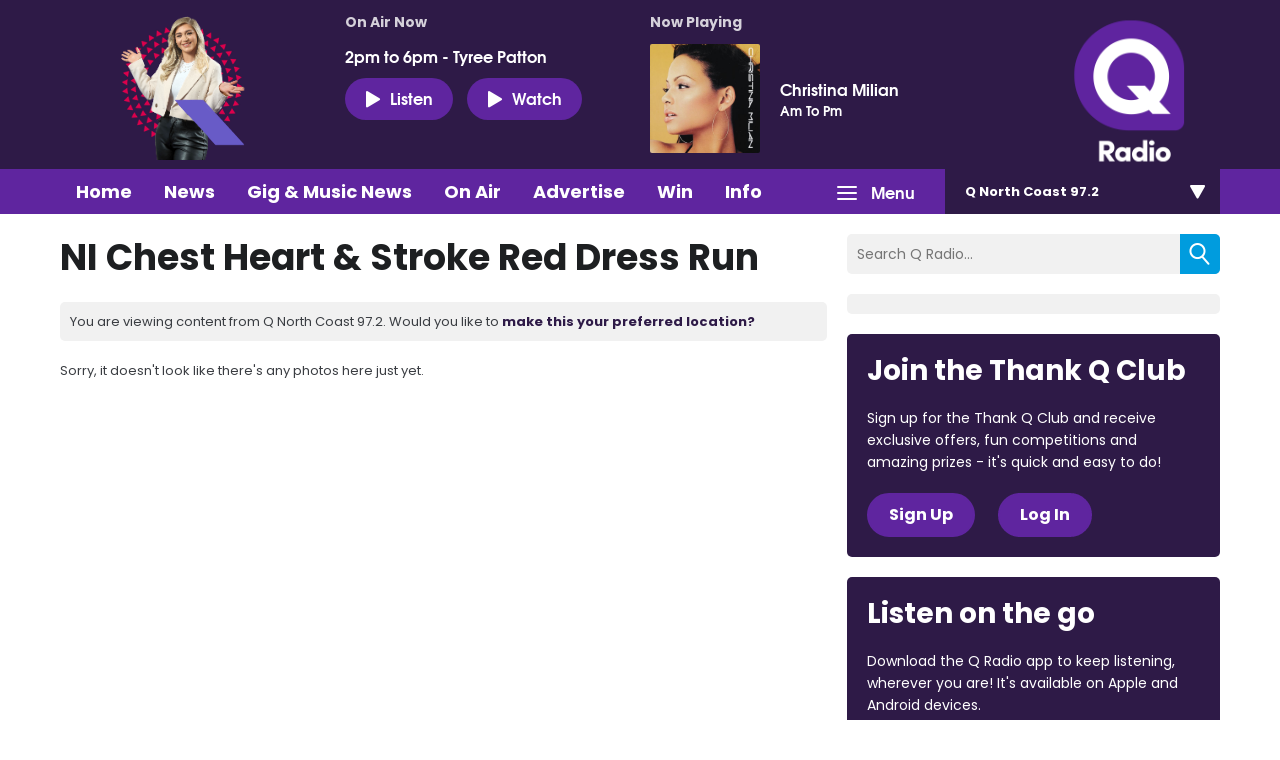

--- FILE ---
content_type: application/javascript
request_url: https://ads.aiir.net/pageads?s=270&path_no_tll=%2Fwhats-on%2Fq-radio-photo-gallery%2Fni-chest-heart-and-stroke-red-dress-run%2F&pos%5B%5D=6040&pos%5B%5D=6041&pos%5B%5D=6042&pos%5B%5D=to&pos%5B%5D=cs&service_id=3400&loc=3&callback=_jsonp_1769868655219
body_size: -46
content:
_jsonp_1769868655219({"src":"arm64"});